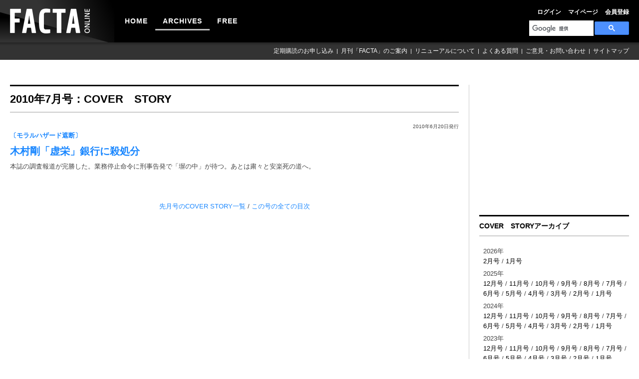

--- FILE ---
content_type: text/html; charset=UTF-8
request_url: https://facta.co.jp/article/coverstory/201007.html
body_size: 66648
content:
<!DOCTYPE html>
<html lang="ja">

<head>
    <meta http-equiv="Content-Type" content="text/html; charset=utf-8">
    <meta charset="utf-8">
    <meta name="viewport"
        content="width=device-width, initial-scale=1.0, maximum-scale=1.0, minimum-scale=1.0, user-scalable=0">
    <meta name="format-detection" content="telephone=no">
    <meta name="description" content="本誌の調査報道が完勝した。業務停止命令に刑事告発で「塀の中」が待つ。あとは粛々と安楽死の道へ。" />
    <meta name="keywords" content="7月号目次,COVER STORY" />
    <title>本誌記事アーカイブ：FACTA online</title>
    <link href='https://fonts.googleapis.com/css?family=PT+Sans:400,700' rel='stylesheet' type='text/css'>
    <link rel="stylesheet" href="https://facta.co.jp/css/reset.css">
    <link rel="stylesheet" href="https://facta.co.jp/css/layout.css">
    <link rel="stylesheet" href="https://facta.co.jp/css/article.css">
    <script src="https://facta.co.jp/js/jquery.js"></script>
    <script src="https://facta.co.jp/js/jquery.imgloaded.js"></script>
    <script src="https://facta.co.jp/js/jquery.smoothScroll.js"></script>
    <script src="https://facta.co.jp/js/jquery.easing.js"></script>
    <script src="https://facta.co.jp/js/jquery.init.js"></script>
    <link rel="alternate" type="application/atom+xml" title="Atom" href="https://facta.co.jp/feed/atom.xml" />
    <link rel="alternate" type="application/rss+xml" title="RSS 1.0" href="https://facta.co.jp/feed/index.rdf" />
    <link rel="alternate" type="application/rss+xml" title="RSS 2.0" href="https://facta.co.jp/feed/index.xml" />
    
</head>

<body class="gnavi-archives">
    <a name="top"></a>
    <div id="wrapper">
        <!--{*↓↓↓ ヘッダ部 ↓↓↓*}-->
        <header id="header">
    <h1 class="logo">
        <a href="https://facta.co.jp">
            <img src="https://facta.co.jp/shr/img/common/logo.png" alt="FACTA ONLINE" title="FACTA ONLINE">
        </a>
    </h1>
    <ul class="icon_box clearfix">
        <li class="archive">
            <a href="https://facta.co.jp/article"></a>
        </li>
        <li class="search_box">
            <span></span>
            <script>
                (function () {
                    var cx = '016508247849751326910:ljt7oopm5b0';
                    var gcse = document.createElement('script');
                    gcse.type = 'text/javascript';
                    gcse.async = true;
                    gcse.src = 'https://cse.google.com/cse.js?cx=' + cx;
                    var s = document.getElementsByTagName('script')[0];
                    s.parentNode.insertBefore(gcse, s);
                })();
            </script>
            <gcse:search></gcse:search>
        </li>
        <li class="g_nav_trigger">
            <span></span>
        </li>
    </ul>
    <div id="cover"></div>
    <nav class="g_nav">
        <span class="close">CLOSE</span>
        <noscript>
            <img height="1" width="1"
                 src="https://www.facebook.com/tr?id=159019598039074&ev=PageView&noscript=1" alt="facebook"/>
        </noscript>
        <ul class="h_nav clearfix">
                                        <li><a href="https://facta.co.jp/login">ログイン</a></li>
            
            <li><a href="https://facta.co.jp/member/modify">マイページ</a></li>
            <li><a href="https://facta.co.jp/member-registration">会員登録</a></li>
        </ul>
        <ul class="g_nav_above clearfix">
            <li class="selector"></li>
            <li class="">
                <a href="https://facta.co.jp">HOME</a></li>
            <li class="select"><a href="https://facta.co.jp/article">ARCHIVES</a></li>
            </li>
            <li class=""><a href="https://facta.co.jp/free">FREE</a></li>
        </ul>
        <ul class="g_nav_bottom clearfix">
            <li><a href="https://facta.co.jp/form">定期購読のお申し込み</a></li>
            <li><a href="https://facta.co.jp/outline">月刊「FACTA」のご案内</a></li>
            <li><a href="https://facta.co.jp/help">リニューアルについて</a></li>
            <li><a href="https://facta.co.jp/faq">よくある質問</a></li>
            <li><a href="https://facta.co.jp/ask">ご意見・お問い合わせ</a></li>
            <li><a href="https://facta.co.jp/sitemap">サイトマップ</a></li>
        </ul>
    </nav>
</header>
<script async src="https://www.googletagmanager.com/gtag/js?id=G-PM6HRNHP3R"></script>
<script src="https://facta.co.jp/js/google-tag-manager.js"></script>
<script src="https://facta.co.jp/js/facebook-pixel.js"></script>
        <!--{*↑↑↑ ヘッダ部 ↑↑↑*}-->
        <div id="container" class="clearfix">
            <div class="contents">
                <h2 class="article_ttl">
                    2010年7月号：COVER　STORY
                </h2>

                <h6 style="text-align: end;">
                    2010年6月20日発行
                </h6>

                <!--{*↓↓↓ 通常記事 ↓↓↓*}-->
                <ul class="article_archive_list">
                                            <li>
                            <a href="https://facta.co.jp/article/201007020.html">
                                                                    <span>〔モラルハザード遮断〕</span>
                                                                <h3>木村剛「虚栄」銀行に殺処分</h3>
                                <p>本誌の調査報道が完勝した。業務停止命令に刑事告発で「塀の中」が待つ。あとは粛々と安楽死の道へ。</p>
                            </a>
                        </li>
                                    </ul>

                <div class="pagination">
                                            <a href="https://facta.co.jp/article/column/201006.html">
                            先月号のCOVER STORY一覧
                        </a>
                        /
                                        <a href="https://facta.co.jp/article/backnumbers/201007.html">この号の全ての目次</a>
                </div>
            </div>

            <div class="sidebar clearfix">

                <!--{* ↓↓↓AD↓↓↓ *}-->
                <div class="banner_area clearfix">
                    <div class="ad">

                        <div id='div-gpt-ad-1323333202304-1' style='width:300px; height:250px;'>
                            <script type='text/javascript'>
                                // googletag.cmd.push(function() {
                                //     googletag.display('div-gpt-ad-1323333202304-1');
                                // });
                            </script>
                        </div>

                    </div>

                </div>
                <!--{* ↑↑↑AD↑↑↑ *}-->

                <!--{* ↓↓↓アーカイブ／バックナンバー↓↓↓ *}-->
                <div class="free_box">
                    <h2>COVER　STORYアーカイブ</h2>
                    <ul>
                                                    <li>
                                2026年<br>
                                                                    <a href="/article/coverstory/202602.html">2月号</a>
                                                                            /
                                                                                                        <a href="/article/coverstory/202601.html">1月号</a>
                                                                                                </li>
                                                    <li>
                                2025年<br>
                                                                    <a href="/article/coverstory/202512.html">12月号</a>
                                                                            /
                                                                                                        <a href="/article/coverstory/202511.html">11月号</a>
                                                                            /
                                                                                                        <a href="/article/coverstory/202510.html">10月号</a>
                                                                            /
                                                                                                        <a href="/article/coverstory/202509.html">9月号</a>
                                                                            /
                                                                                                        <a href="/article/coverstory/202508.html">8月号</a>
                                                                            /
                                                                                                        <a href="/article/coverstory/202507.html">7月号</a>
                                                                            /
                                                                                                        <a href="/article/coverstory/202506.html">6月号</a>
                                                                            /
                                                                                                        <a href="/article/coverstory/202505.html">5月号</a>
                                                                            /
                                                                                                        <a href="/article/coverstory/202504.html">4月号</a>
                                                                            /
                                                                                                        <a href="/article/coverstory/202503.html">3月号</a>
                                                                            /
                                                                                                        <a href="/article/coverstory/202502.html">2月号</a>
                                                                            /
                                                                                                        <a href="/article/coverstory/202501.html">1月号</a>
                                                                                                </li>
                                                    <li>
                                2024年<br>
                                                                    <a href="/article/coverstory/202412.html">12月号</a>
                                                                            /
                                                                                                        <a href="/article/coverstory/202411.html">11月号</a>
                                                                            /
                                                                                                        <a href="/article/coverstory/202410.html">10月号</a>
                                                                            /
                                                                                                        <a href="/article/coverstory/202409.html">9月号</a>
                                                                            /
                                                                                                        <a href="/article/coverstory/202408.html">8月号</a>
                                                                            /
                                                                                                        <a href="/article/coverstory/202407.html">7月号</a>
                                                                            /
                                                                                                        <a href="/article/coverstory/202406.html">6月号</a>
                                                                            /
                                                                                                        <a href="/article/coverstory/202405.html">5月号</a>
                                                                            /
                                                                                                        <a href="/article/coverstory/202404.html">4月号</a>
                                                                            /
                                                                                                        <a href="/article/coverstory/202403.html">3月号</a>
                                                                            /
                                                                                                        <a href="/article/coverstory/202402.html">2月号</a>
                                                                            /
                                                                                                        <a href="/article/coverstory/202401.html">1月号</a>
                                                                                                </li>
                                                    <li>
                                2023年<br>
                                                                    <a href="/article/coverstory/202312.html">12月号</a>
                                                                            /
                                                                                                        <a href="/article/coverstory/202311.html">11月号</a>
                                                                            /
                                                                                                        <a href="/article/coverstory/202310.html">10月号</a>
                                                                            /
                                                                                                        <a href="/article/coverstory/202309.html">9月号</a>
                                                                            /
                                                                                                        <a href="/article/coverstory/202308.html">8月号</a>
                                                                            /
                                                                                                        <a href="/article/coverstory/202307.html">7月号</a>
                                                                            /
                                                                                                        <a href="/article/coverstory/202306.html">6月号</a>
                                                                            /
                                                                                                        <a href="/article/coverstory/202305.html">5月号</a>
                                                                            /
                                                                                                        <a href="/article/coverstory/202304.html">4月号</a>
                                                                            /
                                                                                                        <a href="/article/coverstory/202303.html">3月号</a>
                                                                            /
                                                                                                        <a href="/article/coverstory/202302.html">2月号</a>
                                                                            /
                                                                                                        <a href="/article/coverstory/202301.html">1月号</a>
                                                                                                </li>
                                                    <li>
                                2022年<br>
                                                                    <a href="/article/coverstory/202212.html">12月号</a>
                                                                            /
                                                                                                        <a href="/article/coverstory/202211.html">11月号</a>
                                                                            /
                                                                                                        <a href="/article/coverstory/202210.html">10月号</a>
                                                                            /
                                                                                                        <a href="/article/coverstory/202209.html">9月号</a>
                                                                            /
                                                                                                        <a href="/article/coverstory/202208.html">8月号</a>
                                                                            /
                                                                                                        <a href="/article/coverstory/202207.html">7月号</a>
                                                                            /
                                                                                                        <a href="/article/coverstory/202206.html">6月号</a>
                                                                            /
                                                                                                        <a href="/article/coverstory/202205.html">5月号</a>
                                                                            /
                                                                                                        <a href="/article/coverstory/202204.html">4月号</a>
                                                                            /
                                                                                                        <a href="/article/coverstory/202203.html">3月号</a>
                                                                            /
                                                                                                        <a href="/article/coverstory/202202.html">2月号</a>
                                                                            /
                                                                                                        <a href="/article/coverstory/202201.html">1月号</a>
                                                                                                </li>
                                                    <li>
                                2021年<br>
                                                                    <a href="/article/coverstory/202112.html">12月号</a>
                                                                            /
                                                                                                        <a href="/article/coverstory/202111.html">11月号</a>
                                                                            /
                                                                                                        <a href="/article/coverstory/202110.html">10月号</a>
                                                                            /
                                                                                                        <a href="/article/coverstory/202109.html">9月号</a>
                                                                            /
                                                                                                        <a href="/article/coverstory/202108.html">8月号</a>
                                                                            /
                                                                                                        <a href="/article/coverstory/202107.html">7月号</a>
                                                                            /
                                                                                                        <a href="/article/coverstory/202106.html">6月号</a>
                                                                            /
                                                                                                        <a href="/article/coverstory/202105.html">5月号</a>
                                                                            /
                                                                                                        <a href="/article/coverstory/202104.html">4月号</a>
                                                                            /
                                                                                                        <a href="/article/coverstory/202103.html">3月号</a>
                                                                            /
                                                                                                        <a href="/article/coverstory/202102.html">2月号</a>
                                                                            /
                                                                                                        <a href="/article/coverstory/202101.html">1月号</a>
                                                                                                </li>
                                                    <li>
                                2020年<br>
                                                                    <a href="/article/coverstory/202012.html">12月号</a>
                                                                            /
                                                                                                        <a href="/article/coverstory/202011.html">11月号</a>
                                                                            /
                                                                                                        <a href="/article/coverstory/202010.html">10月号</a>
                                                                            /
                                                                                                        <a href="/article/coverstory/202009.html">9月号</a>
                                                                            /
                                                                                                        <a href="/article/coverstory/202008.html">8月号</a>
                                                                            /
                                                                                                        <a href="/article/coverstory/202007.html">7月号</a>
                                                                            /
                                                                                                        <a href="/article/coverstory/202006.html">6月号</a>
                                                                            /
                                                                                                        <a href="/article/coverstory/202005.html">5月号</a>
                                                                            /
                                                                                                        <a href="/article/coverstory/202004.html">4月号</a>
                                                                            /
                                                                                                        <a href="/article/coverstory/202003.html">3月号</a>
                                                                            /
                                                                                                        <a href="/article/coverstory/202002.html">2月号</a>
                                                                            /
                                                                                                        <a href="/article/coverstory/202001.html">1月号</a>
                                                                                                </li>
                                                    <li>
                                2019年<br>
                                                                    <a href="/article/coverstory/201912.html">12月号</a>
                                                                            /
                                                                                                        <a href="/article/coverstory/201911.html">11月号</a>
                                                                            /
                                                                                                        <a href="/article/coverstory/201910.html">10月号</a>
                                                                            /
                                                                                                        <a href="/article/coverstory/201909.html">9月号</a>
                                                                            /
                                                                                                        <a href="/article/coverstory/201908.html">8月号</a>
                                                                            /
                                                                                                        <a href="/article/coverstory/201907.html">7月号</a>
                                                                            /
                                                                                                        <a href="/article/coverstory/201906.html">6月号</a>
                                                                            /
                                                                                                        <a href="/article/coverstory/201905.html">5月号</a>
                                                                            /
                                                                                                        <a href="/article/coverstory/201904.html">4月号</a>
                                                                            /
                                                                                                        <a href="/article/coverstory/201903.html">3月号</a>
                                                                            /
                                                                                                        <a href="/article/coverstory/201902.html">2月号</a>
                                                                            /
                                                                                                        <a href="/article/coverstory/201901.html">1月号</a>
                                                                                                </li>
                                                    <li>
                                2018年<br>
                                                                    <a href="/article/coverstory/201812.html">12月号</a>
                                                                            /
                                                                                                        <a href="/article/coverstory/201811.html">11月号</a>
                                                                            /
                                                                                                        <a href="/article/coverstory/201810.html">10月号</a>
                                                                            /
                                                                                                        <a href="/article/coverstory/201809.html">9月号</a>
                                                                            /
                                                                                                        <a href="/article/coverstory/201808.html">8月号</a>
                                                                            /
                                                                                                        <a href="/article/coverstory/201807.html">7月号</a>
                                                                            /
                                                                                                        <a href="/article/coverstory/201806.html">6月号</a>
                                                                            /
                                                                                                        <a href="/article/coverstory/201805.html">5月号</a>
                                                                            /
                                                                                                        <a href="/article/coverstory/201804.html">4月号</a>
                                                                            /
                                                                                                        <a href="/article/coverstory/201803.html">3月号</a>
                                                                            /
                                                                                                        <a href="/article/coverstory/201802.html">2月号</a>
                                                                            /
                                                                                                        <a href="/article/coverstory/201801.html">1月号</a>
                                                                                                </li>
                                                    <li>
                                2017年<br>
                                                                    <a href="/article/coverstory/201712.html">12月号</a>
                                                                            /
                                                                                                        <a href="/article/coverstory/201711.html">11月号</a>
                                                                            /
                                                                                                        <a href="/article/coverstory/201710.html">10月号</a>
                                                                            /
                                                                                                        <a href="/article/coverstory/201709.html">9月号</a>
                                                                            /
                                                                                                        <a href="/article/coverstory/201708.html">8月号</a>
                                                                            /
                                                                                                        <a href="/article/coverstory/201707.html">7月号</a>
                                                                            /
                                                                                                        <a href="/article/coverstory/201706.html">6月号</a>
                                                                            /
                                                                                                        <a href="/article/coverstory/201705.html">5月号</a>
                                                                            /
                                                                                                        <a href="/article/coverstory/201704.html">4月号</a>
                                                                            /
                                                                                                        <a href="/article/coverstory/201703.html">3月号</a>
                                                                            /
                                                                                                        <a href="/article/coverstory/201702.html">2月号</a>
                                                                            /
                                                                                                        <a href="/article/coverstory/201701.html">1月号</a>
                                                                                                </li>
                                                    <li>
                                2016年<br>
                                                                    <a href="/article/coverstory/201612.html">12月号</a>
                                                                            /
                                                                                                        <a href="/article/coverstory/201611.html">11月号</a>
                                                                            /
                                                                                                        <a href="/article/coverstory/201610.html">10月号</a>
                                                                            /
                                                                                                        <a href="/article/coverstory/201609.html">9月号</a>
                                                                            /
                                                                                                        <a href="/article/coverstory/201608.html">8月号</a>
                                                                            /
                                                                                                        <a href="/article/coverstory/201607.html">7月号</a>
                                                                            /
                                                                                                        <a href="/article/coverstory/201606.html">6月号</a>
                                                                            /
                                                                                                        <a href="/article/coverstory/201605.html">5月号</a>
                                                                            /
                                                                                                        <a href="/article/coverstory/201604.html">4月号</a>
                                                                            /
                                                                                                        <a href="/article/coverstory/201603.html">3月号</a>
                                                                            /
                                                                                                        <a href="/article/coverstory/201602.html">2月号</a>
                                                                            /
                                                                                                        <a href="/article/coverstory/201601.html">1月号</a>
                                                                                                </li>
                                                    <li>
                                2015年<br>
                                                                    <a href="/article/coverstory/201512.html">12月号</a>
                                                                            /
                                                                                                        <a href="/article/coverstory/201511.html">11月号</a>
                                                                            /
                                                                                                        <a href="/article/coverstory/201510.html">10月号</a>
                                                                            /
                                                                                                        <a href="/article/coverstory/201509.html">9月号</a>
                                                                            /
                                                                                                        <a href="/article/coverstory/201508.html">8月号</a>
                                                                            /
                                                                                                        <a href="/article/coverstory/201507.html">7月号</a>
                                                                            /
                                                                                                        <a href="/article/coverstory/201506.html">6月号</a>
                                                                            /
                                                                                                        <a href="/article/coverstory/201505.html">5月号</a>
                                                                            /
                                                                                                        <a href="/article/coverstory/201504.html">4月号</a>
                                                                            /
                                                                                                        <a href="/article/coverstory/201503.html">3月号</a>
                                                                            /
                                                                                                        <a href="/article/coverstory/201502.html">2月号</a>
                                                                            /
                                                                                                        <a href="/article/coverstory/201501.html">1月号</a>
                                                                                                </li>
                                                    <li>
                                2014年<br>
                                                                    <a href="/article/coverstory/201412.html">12月号</a>
                                                                            /
                                                                                                        <a href="/article/coverstory/201411.html">11月号</a>
                                                                            /
                                                                                                        <a href="/article/coverstory/201410.html">10月号</a>
                                                                            /
                                                                                                        <a href="/article/coverstory/201409.html">9月号</a>
                                                                            /
                                                                                                        <a href="/article/coverstory/201408.html">8月号</a>
                                                                            /
                                                                                                        <a href="/article/coverstory/201407.html">7月号</a>
                                                                            /
                                                                                                        <a href="/article/coverstory/201406.html">6月号</a>
                                                                            /
                                                                                                        <a href="/article/coverstory/201405.html">5月号</a>
                                                                            /
                                                                                                        <a href="/article/coverstory/201404.html">4月号</a>
                                                                            /
                                                                                                        <a href="/article/coverstory/201403.html">3月号</a>
                                                                            /
                                                                                                        <a href="/article/coverstory/201402.html">2月号</a>
                                                                            /
                                                                                                        <a href="/article/coverstory/201401.html">1月号</a>
                                                                                                </li>
                                                    <li>
                                2013年<br>
                                                                    <a href="/article/coverstory/201312.html">12月号</a>
                                                                            /
                                                                                                        <a href="/article/coverstory/201311.html">11月号</a>
                                                                            /
                                                                                                        <a href="/article/coverstory/201310.html">10月号</a>
                                                                            /
                                                                                                        <a href="/article/coverstory/201309.html">9月号</a>
                                                                            /
                                                                                                        <a href="/article/coverstory/201308.html">8月号</a>
                                                                            /
                                                                                                        <a href="/article/coverstory/201307.html">7月号</a>
                                                                            /
                                                                                                        <a href="/article/coverstory/201306.html">6月号</a>
                                                                            /
                                                                                                        <a href="/article/coverstory/201305.html">5月号</a>
                                                                            /
                                                                                                        <a href="/article/coverstory/201304.html">4月号</a>
                                                                            /
                                                                                                        <a href="/article/coverstory/201303.html">3月号</a>
                                                                            /
                                                                                                        <a href="/article/coverstory/201302.html">2月号</a>
                                                                            /
                                                                                                        <a href="/article/coverstory/201301.html">1月号</a>
                                                                                                </li>
                                                    <li>
                                2012年<br>
                                                                    <a href="/article/coverstory/201212.html">12月号</a>
                                                                            /
                                                                                                        <a href="/article/coverstory/201211.html">11月号</a>
                                                                            /
                                                                                                        <a href="/article/coverstory/201210.html">10月号</a>
                                                                            /
                                                                                                        <a href="/article/coverstory/201209.html">9月号</a>
                                                                            /
                                                                                                        <a href="/article/coverstory/201208.html">8月号</a>
                                                                            /
                                                                                                        <a href="/article/coverstory/201207.html">7月号</a>
                                                                            /
                                                                                                        <a href="/article/coverstory/201206.html">6月号</a>
                                                                            /
                                                                                                        <a href="/article/coverstory/201205.html">5月号</a>
                                                                            /
                                                                                                        <a href="/article/coverstory/201204.html">4月号</a>
                                                                            /
                                                                                                        <a href="/article/coverstory/201203.html">3月号</a>
                                                                            /
                                                                                                        <a href="/article/coverstory/201202.html">2月号</a>
                                                                            /
                                                                                                        <a href="/article/coverstory/201201.html">1月号</a>
                                                                                                </li>
                                                    <li>
                                2011年<br>
                                                                    <a href="/article/coverstory/201112.html">12月号</a>
                                                                            /
                                                                                                        <a href="/article/coverstory/201111.html">11月号</a>
                                                                            /
                                                                                                        <a href="/article/coverstory/201110.html">10月号</a>
                                                                            /
                                                                                                        <a href="/article/coverstory/201109.html">9月号</a>
                                                                            /
                                                                                                        <a href="/article/coverstory/201108.html">8月号</a>
                                                                            /
                                                                                                        <a href="/article/coverstory/201107.html">7月号</a>
                                                                            /
                                                                                                        <a href="/article/coverstory/201106.html">6月号</a>
                                                                            /
                                                                                                        <a href="/article/coverstory/201105.html">5月号</a>
                                                                            /
                                                                                                        <a href="/article/coverstory/201104.html">4月号</a>
                                                                            /
                                                                                                        <a href="/article/coverstory/201103.html">3月号</a>
                                                                            /
                                                                                                        <a href="/article/coverstory/201102.html">2月号</a>
                                                                            /
                                                                                                        <a href="/article/coverstory/201101.html">1月号</a>
                                                                                                </li>
                                                    <li>
                                2010年<br>
                                                                    <a href="/article/coverstory/201012.html">12月号</a>
                                                                            /
                                                                                                        <a href="/article/coverstory/201011.html">11月号</a>
                                                                            /
                                                                                                        <a href="/article/coverstory/201010.html">10月号</a>
                                                                            /
                                                                                                        <a href="/article/coverstory/201009.html">9月号</a>
                                                                            /
                                                                                                        <a href="/article/coverstory/201008.html">8月号</a>
                                                                            /
                                                                                                        <a href="/article/coverstory/201007.html">7月号</a>
                                                                            /
                                                                                                        <a href="/article/coverstory/201006.html">6月号</a>
                                                                            /
                                                                                                        <a href="/article/coverstory/201005.html">5月号</a>
                                                                            /
                                                                                                        <a href="/article/coverstory/201004.html">4月号</a>
                                                                            /
                                                                                                        <a href="/article/coverstory/201003.html">3月号</a>
                                                                            /
                                                                                                        <a href="/article/coverstory/201002.html">2月号</a>
                                                                            /
                                                                                                        <a href="/article/coverstory/201001.html">1月号</a>
                                                                                                </li>
                                                    <li>
                                2009年<br>
                                                                    <a href="/article/coverstory/200912.html">12月号</a>
                                                                            /
                                                                                                        <a href="/article/coverstory/200911.html">11月号</a>
                                                                            /
                                                                                                        <a href="/article/coverstory/200910.html">10月号</a>
                                                                            /
                                                                                                        <a href="/article/coverstory/200909.html">9月号</a>
                                                                            /
                                                                                                        <a href="/article/coverstory/200908.html">8月号</a>
                                                                            /
                                                                                                        <a href="/article/coverstory/200907.html">7月号</a>
                                                                            /
                                                                                                        <a href="/article/coverstory/200906.html">6月号</a>
                                                                            /
                                                                                                        <a href="/article/coverstory/200905.html">5月号</a>
                                                                            /
                                                                                                        <a href="/article/coverstory/200904.html">4月号</a>
                                                                            /
                                                                                                        <a href="/article/coverstory/200903.html">3月号</a>
                                                                            /
                                                                                                        <a href="/article/coverstory/200902.html">2月号</a>
                                                                            /
                                                                                                        <a href="/article/coverstory/200901.html">1月号</a>
                                                                                                </li>
                                                    <li>
                                2008年<br>
                                                                    <a href="/article/coverstory/200812.html">12月号</a>
                                                                            /
                                                                                                        <a href="/article/coverstory/200811.html">11月号</a>
                                                                            /
                                                                                                        <a href="/article/coverstory/200810.html">10月号</a>
                                                                            /
                                                                                                        <a href="/article/coverstory/200809.html">9月号</a>
                                                                            /
                                                                                                        <a href="/article/coverstory/200808.html">8月号</a>
                                                                            /
                                                                                                        <a href="/article/coverstory/200807.html">7月号</a>
                                                                            /
                                                                                                        <a href="/article/coverstory/200806.html">6月号</a>
                                                                            /
                                                                                                        <a href="/article/coverstory/200805.html">5月号</a>
                                                                            /
                                                                                                        <a href="/article/coverstory/200804.html">4月号</a>
                                                                            /
                                                                                                        <a href="/article/coverstory/200803.html">3月号</a>
                                                                            /
                                                                                                        <a href="/article/coverstory/200802.html">2月号</a>
                                                                            /
                                                                                                        <a href="/article/coverstory/200801.html">1月号</a>
                                                                                                </li>
                                                    <li>
                                2007年<br>
                                                                    <a href="/article/coverstory/200712.html">12月号</a>
                                                                            /
                                                                                                        <a href="/article/coverstory/200711.html">11月号</a>
                                                                            /
                                                                                                        <a href="/article/coverstory/200710.html">10月号</a>
                                                                            /
                                                                                                        <a href="/article/coverstory/200709.html">9月号</a>
                                                                            /
                                                                                                        <a href="/article/coverstory/200708.html">8月号</a>
                                                                            /
                                                                                                        <a href="/article/coverstory/200707.html">7月号</a>
                                                                            /
                                                                                                        <a href="/article/coverstory/200706.html">6月号</a>
                                                                            /
                                                                                                        <a href="/article/coverstory/200705.html">5月号</a>
                                                                            /
                                                                                                        <a href="/article/coverstory/200704.html">4月号</a>
                                                                            /
                                                                                                        <a href="/article/coverstory/200703.html">3月号</a>
                                                                            /
                                                                                                        <a href="/article/coverstory/200702.html">2月号</a>
                                                                            /
                                                                                                        <a href="/article/coverstory/200701.html">1月号</a>
                                                                                                </li>
                                                    <li>
                                2006年<br>
                                                                    <a href="/article/coverstory/200612.html">12月号</a>
                                                                            /
                                                                                                        <a href="/article/coverstory/200611.html">11月号</a>
                                                                            /
                                                                                                        <a href="/article/coverstory/200610.html">10月号</a>
                                                                            /
                                                                                                        <a href="/article/coverstory/200609.html">9月号</a>
                                                                            /
                                                                                                        <a href="/article/coverstory/200608.html">8月号</a>
                                                                            /
                                                                                                        <a href="/article/coverstory/200607.html">7月号</a>
                                                                            /
                                                                                                        <a href="/article/coverstory/200606.html">6月号</a>
                                                                            /
                                                                                                        <a href="/article/coverstory/200605.html">5月号</a>
                                                                                                </li>
                                            </ul>
                </div>
                <!--{* ↑↑↑アーカイブ／バックナンバー↑↑↑ *}-->
            </div>
        </div>
    </div>
    <footer id="footer">
    <ul class="mainmenu clearfix">
        <li><a href="https://facta.co.jp">HOME</a></li>
        <li><a href="https://facta.co.jp/article">ARCHIVES</a></li>
        <li><a href="https://facta.co.jp/free">FREE</a></li>
    </ul>
    <ul class="submenu clearfix">
        <li><a href="https://facta.co.jp/form">定期購読のお申し込み</a></li>
        <li><a href="https://facta.co.jp/outline">月刊「FACTA」のご案内 </a></li>
        <li><a href="https://facta.co.jp/faq">よくある質問</a></li>
        <li><a href="https://facta.co.jp/ask">ご意見・お問い合わせ</a></li>
    </ul>
    <ul class="submenu clearfix">
        <li><a href="https://facta.co.jp/ad">広告ガイド</a></li>
        <li><a href="https://facta.co.jp/termsofuse">利用規約</a></li>
        <li><a href="https://facta.co.jp/sitepolicy">サイトポリシー</a></li>
        <li><a href="https://facta.co.jp/privacy">プライバシーポリシー</a></li>
        <li><a href="https://facta.co.jp/com">会社概要</a></li>
        <li><a href="https://facta.co.jp/sitemap">サイトマップ</a></li>
    </ul>
    <p id="copyright">発行所：<a href="https://facta.co.jp/com">ファクタ出版株式会社</a><span>Copyright &copy; 2017 Facta Publishing Ltd.
            All Rights Reserved.</span></p>
</footer>

    <script src="https://facta.co.jp/js/google-analytics.js"></script>
</body>

</html>


--- FILE ---
content_type: text/plain
request_url: https://www.google-analytics.com/j/collect?v=1&_v=j102&a=1778210601&t=pageview&_s=1&dl=https%3A%2F%2Ffacta.co.jp%2Farticle%2Fcoverstory%2F201007.html&ul=en-us%40posix&dt=%E6%9C%AC%E8%AA%8C%E8%A8%98%E4%BA%8B%E3%82%A2%E3%83%BC%E3%82%AB%E3%82%A4%E3%83%96%EF%BC%9AFACTA%20online&sr=1280x720&vp=1280x720&_u=IEBAAEABAAAAACAAI~&jid=993100394&gjid=641410794&cid=360792854.1768960021&tid=UA-75687202-1&_gid=1769645080.1768960021&_r=1&_slc=1&z=1298244545
body_size: -449
content:
2,cG-PM6HRNHP3R